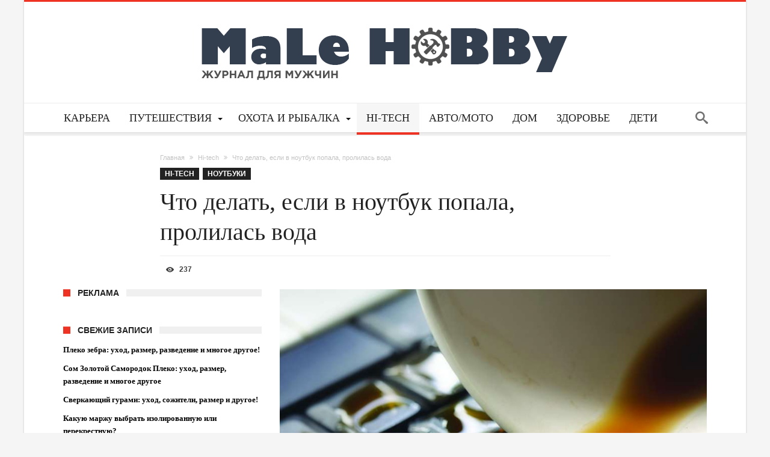

--- FILE ---
content_type: text/html; charset=UTF-8
request_url: https://male-hobby.ru/chto-delat-esli-v-noutbuk-popala-prolilas-voda.html
body_size: 15188
content:
<!DOCTYPE html><html lang="ru-RU" prefix="og: http://ogp.me/ns# fb: http://ogp.me/ns/fb# article: http://ogp.me/ns/article#" prefix="og: http://ogp.me/ns#"><head><meta charset="UTF-8" /><meta name="viewport" content="width=device-width, initial-scale=1, maximum-scale=1, user-scalable=0" /><link  rel="profile" href="http://gmpg.org/xfn/11" /><link rel="pingback" href="https://male-hobby.ru/xmlrpc.php" /><noscript id="aonoscrcss"></noscript><title>Что делать, если в ноутбук попала, пролилась вода | Male Hobby</title><meta name='robots' content='max-image-preview:large' /><link rel="canonical" href="https://male-hobby.ru/chto-delat-esli-v-noutbuk-popala-prolilas-voda.html" /><meta property="og:type" content="article" /><meta property="og:title" content="Что делать, если в ноутбук попала, пролилась вода" /><meta property="og:url" content="https://male-hobby.ru/chto-delat-esli-v-noutbuk-popala-prolilas-voda.html" /><meta property="og:image" content="https://male-hobby.ru/wp-content/uploads/2015/08/water-laptop.jpg" /><meta property="article:published_time" content="2015-08-10" /><meta property="article:modified_time" content="2015-08-10" /><meta property="article:author" content="https://male-hobby.ru/author/admin" /><meta property="article:tag" content="Hi-tech" /><meta property="article:tag" content="Ноутбуки" /><meta property="og:site_name" content="Male Hobby" /><meta name="twitter:card" content="summary" /><link rel="amphtml" href="https://male-hobby.ru/chto-delat-esli-v-noutbuk-popala-prolilas-voda.html?amp" /><meta name="generator" content="AMP for WP 1.1.11"/><noscript><link rel='stylesheet' id='bdaia_shorty-style-css'  href='https://male-hobby.ru/wp-content/cache/wmac/css/wmac_single_ed49a32470ae5abfd9b2169b2aab82ac.css' type='text/css' media='all' /></noscript><style  type='text/css'  data-wpacu-inline-css-file='1'>
i.bdaia-shorty-icon{background-image:url(//male-hobby.ru/wp-content/plugins/bdaia-shortcodes/assets/images/logo.png)}.bdaia-sf-inner{width:100%;padding:0 20px;position:relative;display:block}.bdaia-sf-inner table,.bdaia-sf-inner table td{vertical-align:top}.bdaia-sf-inner table{font-size:14px;margin-top:.5em;width:100%;clear:both;border-collapse:collapse}.bdaia-sf-inner table th{vertical-align:top;text-align:left;padding:20px 10px 20px 0;width:200px;line-height:1.3;font-weight:600}.bdaia-sf-inner table td{margin-bottom:9px;padding:15px 10px;line-height:1.3;vertical-align:middle}.bdaia-sf-inner .bdaia-sf-info{display:block;clear:both;margin-top:4px;font-style:italic;color:#707070}.bdaia-sf-submit{text-align:left;max-width:100%;margin-top:20px;padding:0 20px}.bdaia-sf-inner .wp-picker-container{position:relative}.bdaia-sf-inner .wp-picker-holder{position:relative;z-index:1}.bdaia-sf-inner .wp-picker-container .iris-picker{position:absolute;top:0;z-index:5}.mce-menu-item .mce-text{text-transform:capitalize;line-height:1.4em;font-size:13px;font-weight:600}
</style><style id='global-styles-inline-css' type='text/css'>body{--wp--preset--color--black: #000000;--wp--preset--color--cyan-bluish-gray: #abb8c3;--wp--preset--color--white: #ffffff;--wp--preset--color--pale-pink: #f78da7;--wp--preset--color--vivid-red: #cf2e2e;--wp--preset--color--luminous-vivid-orange: #ff6900;--wp--preset--color--luminous-vivid-amber: #fcb900;--wp--preset--color--light-green-cyan: #7bdcb5;--wp--preset--color--vivid-green-cyan: #00d084;--wp--preset--color--pale-cyan-blue: #8ed1fc;--wp--preset--color--vivid-cyan-blue: #0693e3;--wp--preset--color--vivid-purple: #9b51e0;--wp--preset--gradient--vivid-cyan-blue-to-vivid-purple: linear-gradient(135deg,rgba(6,147,227,1) 0%,rgb(155,81,224) 100%);--wp--preset--gradient--light-green-cyan-to-vivid-green-cyan: linear-gradient(135deg,rgb(122,220,180) 0%,rgb(0,208,130) 100%);--wp--preset--gradient--luminous-vivid-amber-to-luminous-vivid-orange: linear-gradient(135deg,rgba(252,185,0,1) 0%,rgba(255,105,0,1) 100%);--wp--preset--gradient--luminous-vivid-orange-to-vivid-red: linear-gradient(135deg,rgba(255,105,0,1) 0%,rgb(207,46,46) 100%);--wp--preset--gradient--very-light-gray-to-cyan-bluish-gray: linear-gradient(135deg,rgb(238,238,238) 0%,rgb(169,184,195) 100%);--wp--preset--gradient--cool-to-warm-spectrum: linear-gradient(135deg,rgb(74,234,220) 0%,rgb(151,120,209) 20%,rgb(207,42,186) 40%,rgb(238,44,130) 60%,rgb(251,105,98) 80%,rgb(254,248,76) 100%);--wp--preset--gradient--blush-light-purple: linear-gradient(135deg,rgb(255,206,236) 0%,rgb(152,150,240) 100%);--wp--preset--gradient--blush-bordeaux: linear-gradient(135deg,rgb(254,205,165) 0%,rgb(254,45,45) 50%,rgb(107,0,62) 100%);--wp--preset--gradient--luminous-dusk: linear-gradient(135deg,rgb(255,203,112) 0%,rgb(199,81,192) 50%,rgb(65,88,208) 100%);--wp--preset--gradient--pale-ocean: linear-gradient(135deg,rgb(255,245,203) 0%,rgb(182,227,212) 50%,rgb(51,167,181) 100%);--wp--preset--gradient--electric-grass: linear-gradient(135deg,rgb(202,248,128) 0%,rgb(113,206,126) 100%);--wp--preset--gradient--midnight: linear-gradient(135deg,rgb(2,3,129) 0%,rgb(40,116,252) 100%);--wp--preset--duotone--dark-grayscale: url('#wp-duotone-dark-grayscale');--wp--preset--duotone--grayscale: url('#wp-duotone-grayscale');--wp--preset--duotone--purple-yellow: url('#wp-duotone-purple-yellow');--wp--preset--duotone--blue-red: url('#wp-duotone-blue-red');--wp--preset--duotone--midnight: url('#wp-duotone-midnight');--wp--preset--duotone--magenta-yellow: url('#wp-duotone-magenta-yellow');--wp--preset--duotone--purple-green: url('#wp-duotone-purple-green');--wp--preset--duotone--blue-orange: url('#wp-duotone-blue-orange');--wp--preset--font-size--small: 13px;--wp--preset--font-size--medium: 20px;--wp--preset--font-size--large: 36px;--wp--preset--font-size--x-large: 42px;}.has-black-color{color: var(--wp--preset--color--black) !important;}.has-cyan-bluish-gray-color{color: var(--wp--preset--color--cyan-bluish-gray) !important;}.has-white-color{color: var(--wp--preset--color--white) !important;}.has-pale-pink-color{color: var(--wp--preset--color--pale-pink) !important;}.has-vivid-red-color{color: var(--wp--preset--color--vivid-red) !important;}.has-luminous-vivid-orange-color{color: var(--wp--preset--color--luminous-vivid-orange) !important;}.has-luminous-vivid-amber-color{color: var(--wp--preset--color--luminous-vivid-amber) !important;}.has-light-green-cyan-color{color: var(--wp--preset--color--light-green-cyan) !important;}.has-vivid-green-cyan-color{color: var(--wp--preset--color--vivid-green-cyan) !important;}.has-pale-cyan-blue-color{color: var(--wp--preset--color--pale-cyan-blue) !important;}.has-vivid-cyan-blue-color{color: var(--wp--preset--color--vivid-cyan-blue) !important;}.has-vivid-purple-color{color: var(--wp--preset--color--vivid-purple) !important;}.has-black-background-color{background-color: var(--wp--preset--color--black) !important;}.has-cyan-bluish-gray-background-color{background-color: var(--wp--preset--color--cyan-bluish-gray) !important;}.has-white-background-color{background-color: var(--wp--preset--color--white) !important;}.has-pale-pink-background-color{background-color: var(--wp--preset--color--pale-pink) !important;}.has-vivid-red-background-color{background-color: var(--wp--preset--color--vivid-red) !important;}.has-luminous-vivid-orange-background-color{background-color: var(--wp--preset--color--luminous-vivid-orange) !important;}.has-luminous-vivid-amber-background-color{background-color: var(--wp--preset--color--luminous-vivid-amber) !important;}.has-light-green-cyan-background-color{background-color: var(--wp--preset--color--light-green-cyan) !important;}.has-vivid-green-cyan-background-color{background-color: var(--wp--preset--color--vivid-green-cyan) !important;}.has-pale-cyan-blue-background-color{background-color: var(--wp--preset--color--pale-cyan-blue) !important;}.has-vivid-cyan-blue-background-color{background-color: var(--wp--preset--color--vivid-cyan-blue) !important;}.has-vivid-purple-background-color{background-color: var(--wp--preset--color--vivid-purple) !important;}.has-black-border-color{border-color: var(--wp--preset--color--black) !important;}.has-cyan-bluish-gray-border-color{border-color: var(--wp--preset--color--cyan-bluish-gray) !important;}.has-white-border-color{border-color: var(--wp--preset--color--white) !important;}.has-pale-pink-border-color{border-color: var(--wp--preset--color--pale-pink) !important;}.has-vivid-red-border-color{border-color: var(--wp--preset--color--vivid-red) !important;}.has-luminous-vivid-orange-border-color{border-color: var(--wp--preset--color--luminous-vivid-orange) !important;}.has-luminous-vivid-amber-border-color{border-color: var(--wp--preset--color--luminous-vivid-amber) !important;}.has-light-green-cyan-border-color{border-color: var(--wp--preset--color--light-green-cyan) !important;}.has-vivid-green-cyan-border-color{border-color: var(--wp--preset--color--vivid-green-cyan) !important;}.has-pale-cyan-blue-border-color{border-color: var(--wp--preset--color--pale-cyan-blue) !important;}.has-vivid-cyan-blue-border-color{border-color: var(--wp--preset--color--vivid-cyan-blue) !important;}.has-vivid-purple-border-color{border-color: var(--wp--preset--color--vivid-purple) !important;}.has-vivid-cyan-blue-to-vivid-purple-gradient-background{background: var(--wp--preset--gradient--vivid-cyan-blue-to-vivid-purple) !important;}.has-light-green-cyan-to-vivid-green-cyan-gradient-background{background: var(--wp--preset--gradient--light-green-cyan-to-vivid-green-cyan) !important;}.has-luminous-vivid-amber-to-luminous-vivid-orange-gradient-background{background: var(--wp--preset--gradient--luminous-vivid-amber-to-luminous-vivid-orange) !important;}.has-luminous-vivid-orange-to-vivid-red-gradient-background{background: var(--wp--preset--gradient--luminous-vivid-orange-to-vivid-red) !important;}.has-very-light-gray-to-cyan-bluish-gray-gradient-background{background: var(--wp--preset--gradient--very-light-gray-to-cyan-bluish-gray) !important;}.has-cool-to-warm-spectrum-gradient-background{background: var(--wp--preset--gradient--cool-to-warm-spectrum) !important;}.has-blush-light-purple-gradient-background{background: var(--wp--preset--gradient--blush-light-purple) !important;}.has-blush-bordeaux-gradient-background{background: var(--wp--preset--gradient--blush-bordeaux) !important;}.has-luminous-dusk-gradient-background{background: var(--wp--preset--gradient--luminous-dusk) !important;}.has-pale-ocean-gradient-background{background: var(--wp--preset--gradient--pale-ocean) !important;}.has-electric-grass-gradient-background{background: var(--wp--preset--gradient--electric-grass) !important;}.has-midnight-gradient-background{background: var(--wp--preset--gradient--midnight) !important;}.has-small-font-size{font-size: var(--wp--preset--font-size--small) !important;}.has-medium-font-size{font-size: var(--wp--preset--font-size--medium) !important;}.has-large-font-size{font-size: var(--wp--preset--font-size--large) !important;}.has-x-large-font-size{font-size: var(--wp--preset--font-size--x-large) !important;}</style><noscript><link rel='stylesheet' id='bdaia_shorty_stylesheet-css'  href='https://male-hobby.ru/wp-content/cache/wmac/css/wmac_single_0ae0bbd39c4cabcf8bed94fdd66bd337.css' type='text/css' media='all' /></noscript><link   rel='preload' as='style' onload="this.onload=null;this.rel='stylesheet'" id='bdaia_shorty_stylesheet-css'  href='https://male-hobby.ru/wp-content/cache/wmac/css/wmac_single_0ae0bbd39c4cabcf8bed94fdd66bd337.css' type='text/css' media='all' /><noscript><link rel='stylesheet' id='woohoo-default-css'  href='https://male-hobby.ru/wp-content/cache/wmac/css/wmac_single_50449e07040d2bd856f3d19760e6e28d.css' type='text/css' media='all' /></noscript><link   rel='preload' as='style' onload="this.onload=null;this.rel='stylesheet'" id='woohoo-default-css'  href='https://male-hobby.ru/wp-content/cache/wmac/css/wmac_single_50449e07040d2bd856f3d19760e6e28d.css' type='text/css' media='all' /><noscript><link rel='stylesheet' id='wooohoo-ilightbox-skin-css'  href='https://male-hobby.ru/wp-content/cache/wmac/css/wmac_single_c6c8dd7d8442da53c139aa69213155ce.css' type='text/css' media='all' /></noscript><link   rel='preload' as='style' onload="this.onload=null;this.rel='stylesheet'" id='wooohoo-ilightbox-skin-css'  href='https://male-hobby.ru/wp-content/cache/wmac/css/wmac_single_c6c8dd7d8442da53c139aa69213155ce.css' type='text/css' media='all' /><noscript><link rel='stylesheet' id='wooohoo-ilightbox-skin-black-css'  href='https://male-hobby.ru/wp-content/cache/wmac/css/wmac_single_bf776442b8500a934d46687c4a77f681.css' type='text/css' media='all' /></noscript><link   rel='preload' as='style' onload="this.onload=null;this.rel='stylesheet'" id='wooohoo-ilightbox-skin-black-css'  href='https://male-hobby.ru/wp-content/cache/wmac/css/wmac_single_bf776442b8500a934d46687c4a77f681.css' type='text/css' media='all' /> <script type='text/javascript' id='jquery-core-js-extra'>var bd_w_blocks = {"bdaia_w_ajax_url":"https:\/\/male-hobby.ru\/wp-admin\/admin-ajax.php","bdaia_w_ajax_nonce":"b8638f7434"};
var bd_blocks = {"bdaia_ajax_url":"https:\/\/male-hobby.ru\/wp-admin\/admin-ajax.php","bdaia_ajaxnonce":"b8638f7434"};
var bd_script = {"post_id":"5539","ajaxurl":"https:\/\/male-hobby.ru\/wp-admin\/admin-ajax.php"};
var bd = "{\"nonce\":\"b8638f7434\",\"ajaxurl\":\"https:\\\/\\\/male-hobby.ru\\\/wp-admin\\\/admin-ajax.php\",\"is_singular\":true,\"bd_lazyload\":true,\"mobile_topmenu\":false,\"sticky_sidebar\":true,\"all_lightbox\":false,\"click_to_comments\":true,\"post_reading_position_indicator\":\"1\"}";</script> <script type='text/javascript' src='https://male-hobby.ru/wp-includes/js/jquery/jquery.min.js' id='jquery-core-js'></script> <script type='text/javascript' src='https://male-hobby.ru/wp-content/cache/wmac/js/wmac_single_38ad275cc9d8463fdb1990b05dc6ae06.js' id='bdaia_shorty_scripts-js'></script> <script type='text/javascript' src='https://male-hobby.ru/wp-content/cache/asset-cleanup/js/item/bdaia-shortcodes__assets__js__shorty-min-js-vc4a62eaffeb1934113f4912ba922154c39c10f2c.js' id='bdaia_shorty_min-js'></script> <script type='text/javascript' id='woohoo-views-js-extra'>var woohoo_views_c = {"admin_ajax_url":"https:\/\/male-hobby.ru\/wp-admin\/admin-ajax.php","post_id":"5539"};</script> <script type='text/javascript' src='https://male-hobby.ru/wp-content/cache/wmac/js/wmac_single_526435532316192b13cec01b9dc51553.js' id='woohoo-views-js'></script> <link rel="https://api.w.org/" href="https://male-hobby.ru/wp-json/" /><link rel="alternate" type="application/json" href="https://male-hobby.ru/wp-json/wp/v2/posts/5539" /><meta name="generator" content="WordPress 6.0.11" /> <script type="text/javascript">var sf_position = '0';
            var sf_templates = "<a href=\"{search_url_escaped}\"><span class=\"sf_text\">View All Results<\/span><\/a>";
            var sf_input = '.search-live';
            jQuery(document).ready(function(){
                jQuery(sf_input).ajaxyLiveSearch({"expand":false,"searchUrl":"https:\/\/male-hobby.ru\/?s=%s","text":"Search","delay":500,"iwidth":180,"width":315,"ajaxUrl":"https:\/\/male-hobby.ru\/wp-admin\/admin-ajax.php","rtl":0});
                jQuery(".live-search_ajaxy-selective-input").keyup(function() {
                    var width = jQuery(this).val().length * 8;
                    if(width < 50) {
                        width = 50;
                    }
                    jQuery(this).width(width);
                });
                jQuery(".live-search_ajaxy-selective-search").click(function() {
                    jQuery(this).find(".live-search_ajaxy-selective-input").focus();
                });
                jQuery(".live-search_ajaxy-selective-close").click(function() {
                    jQuery(this).parent().remove();
                });
            });</script> <link rel="shortcut icon" href="https://male-hobby.ru/wp-content/uploads/2015/06/favicon.ico" type="image/x-icon" /> <script type="text/javascript">(function (d, w, c) { (w[c] = w[c] || []).push(function() { try { w.yaCounter30913321 = new Ya.Metrika({ id:30913321, clickmap:true, trackLinks:true, accurateTrackBounce:true, webvisor:true }); } catch(e) { } }); var n = d.getElementsByTagName("script")[0], s = d.createElement("script"), f = function () { n.parentNode.insertBefore(s, n); }; s.type = "text/javascript"; s.async = true; s.src = "https://mc.yandex.ru/metrika/watch.js"; if (w.opera == "[object Opera]") { d.addEventListener("DOMContentLoaded", f, false); } else { f(); } })(document, window, "yandex_metrika_callbacks");</script> <noscript><div><img src="https://mc.yandex.ru/watch/30913321" style="position:absolute; left:-9999px;" alt="" /></div></noscript> <script type="text/javascript">var userRating = {"ajaxurl":"https://male-hobby.ru/wp-admin/admin-ajax.php" , "your_rating":"" , "nonce":"b8638f7434"};
var userLike = {"ajaxurl":"https://male-hobby.ru/wp-admin/admin-ajax.php" , "nonce":"b8638f7434"};

var bdaia_theme_uri = 'https://male-hobby.ru/wp-content/themes/woohoo';</script> <style type="text/css">a:hover{color:#ee3224}
::selection{background:#ee3224}
a.more-link, button, .btn-link, input[type="button"], input[type="reset"], input[type="submit"] { background-color:#ee3224}
button:active, .btn-link:active, input[type="button"]:active, input[type="reset"]:active, input[type="submit"]:active { background-color:#ee3224}
.gotop:hover { background-color:#ee3224}
.top-search { background-color:#ee3224}
.primary-menu ul#menu-primary > li.current-menu-parent, .primary-menu ul#menu-primary > li.current-menu-ancestor, .primary-menu ul#menu-primary > li.current-menu-item, .primary-menu ul#menu-primary > li.current_page_item { color: #ee3224; }
.primary-menu ul#menu-primary > li.current-menu-parent > a, .primary-menu ul#menu-primary > li.current-menu-ancestor > a, .primary-menu ul#menu-primary > li.current-menu-item > a, .primary-menu ul#menu-primary > li.current_page_item > a { color: #ee3224; }
.primary-menu ul#menu-primary > li:hover > a { color: #ee3224; }
.primary-menu ul#menu-primary li.bd_menu_item ul.sub-menu li:hover > ul.sub-menu, .primary-menu ul#menu-primary li.bd_mega_menu:hover > ul.bd_mega.sub-menu, .primary-menu ul#menu-primary li.bd_menu_item:hover > ul.sub-menu, .primary-menu ul#menu-primary .sub_cats_posts { border-top-color: #ee3224; }
div.nav-menu.primary-menu-dark a.menu-trigger:hover i, div.nav-menu.primary-menu-light a.menu-trigger:hover i, div.nav-menu.primary-menu-light a.menu-trigger.active i, div.nav-menu.primary-menu-dark a.menu-trigger.active i { background: #ee3224; }
span.bd-criteria-percentage { background: #ee3224; color: #ee3224; }
.divider-colors { background: #ee3224; }
.blog-v1 article .entry-meta a { color: #ee3224; }
.blog-v1 article .article-formats { background-color: #ee3224; }
.cat-links { background-color: #ee3224; }
.new-box { border-top-color: #ee3224; }
.widget a:hover { color: #ee3224; }
.timeline-article a:hover i {
    color: #ee3224;
}
h4.block-title:before {background: #ee3224;}
#header.bdayh-header.a {background: #ee3224;}
.bdaia-load-comments-btn a:hover,
.bd-more-btn:hover{
    border-color: #ee3224 ;
    background-color: #ee3224 ;
}
#bdaia-cats-builder ul.slick-dots li.slick-active button{
	background: #ee3224;
}
.bdaia-cats-more-btn,
.bbd-post-cat-content, .bbd-post-cat-content a,
.blog-v1 article a.more-link { color: #ee3224; }
#big-grids .flex-next:hover,
#big-grids .flex-prev:hover,
.featured-title:hover .featured-cat a,
.featured-title .featured-comment a,
.big-grids-container .flex-control-paging li a.flex-active,
.tagcloud a:hover { background: #ee3224; }
.featured-title:hover .bd-cat-link:before {border-top-color: #ee3224;}
.featured-title .featured-comment a:after {
    border-color: #ee3224 rgba(0, 0, 0, 0) rgba(0, 0, 0, 0) rgba(0, 0, 0, 0);
}
ul.tabs_nav li.active a { background: #ee3224; }
.bd-tweets ul.tweet_list li.twitter-item a { color: #ee3224; }
.widget.bd-login .login_user .bio-author-desc a { color: #ee3224; }
.comment-reply-link, .comment-reply-link:link, .comment-reply-link:active { color: #ee3224; }
.gallery-caption { background-color: #ee3224; }
.slider-flex ol.flex-control-paging li a.flex-active { background: #ee3224; }
#folio-main ul#filters li a.selected { background: #ee3224; }
.search-mobile button.search-button { background: #ee3224; }
.bdaia-pagination .current {
background-color: #ee3224;
border-color: #ee3224;
}
.gotop{background: #ee3224;}
.ei-slider-thumbs li.ei-slider-element {background: #ee3224;}
.ei-title h2,
.ei-title h3 {border-right-color: #ee3224;}
.sk-circle .sk-child:before,
#reading-position-indicator{background: #ee3224;}
#bdCheckAlso{border-top-color: #ee3224;}
.woocommerce .product .onsale, .woocommerce .product a.button:hover, .woocommerce .product #respond input#submit:hover, .woocommerce .checkout input#place_order:hover, .woocommerce .woocommerce.widget .button:hover, .single-product .product .summary .cart .button:hover, .woocommerce-cart .woocommerce table.cart .button:hover, .woocommerce-cart .woocommerce .shipping-calculator-form .button:hover, .woocommerce .woocommerce-message .button:hover, .woocommerce .woocommerce-error .button:hover, .woocommerce .woocommerce-info .button:hover, .woocommerce-checkout .woocommerce input.button:hover, .woocommerce-page .woocommerce a.button:hover, .woocommerce-account div.woocommerce .button:hover, .woocommerce.widget .ui-slider .ui-slider-handle, .woocommerce.widget.widget_layered_nav_filters ul li a {background: none repeat scroll 0 0 #ee3224 !important}
.bdaia-post-content blockquote p,
blockquote p{
color: #ee3224;
}
.bdaia-ns-wrap:after {background:#ee3224}
.bdaia-header-default #navigation .primary-menu ul#menu-primary > li >.bd_mega.sub-menu,
.bdaia-header-default #navigation .primary-menu ul#menu-primary > li > .sub-menu,
.bdaia-header-default #navigation .primary-menu ul#menu-primary .sub_cats_posts {border-top-color: #ee3224}
.bdaia-header-default #navigation .primary-menu ul#menu-primary > li:hover > a:after,
.bdaia-header-default #navigation .primary-menu ul#menu-primary > li.current-menu-item > a:after,
.bdaia-header-default #navigation .primary-menu ul#menu-primary > li.current-menu-ancestor > a:after,
.bdaia-header-default #navigation .primary-menu ul#menu-primary > li.current-menu-parent > a:after {background:#ee3224}
.bdaia-header-default #navigation .primary-menu #menu-primary > li:hover > a{color: #ee3224}
.bdayh-click-open{background:#ee3224}
div.bdaia-alert-new-posts-inner,
.bdaia-header-default .header-wrapper{border-top-color: #ee3224}
.bdaia-post-content blockquote p,
blockquote p{color: #ee3224}
.bdaia-post-content a {color: #ee3224}
div.widget.bdaia-widget.bdaia-widget-timeline .widget-inner a:hover,
div.widget.bdaia-widget.bdaia-widget-timeline .widget-inner a:hover span.bdayh-date {
    color: #ee3224;
}
div.widget.bdaia-widget.bdaia-widget-timeline .widget-inner a:hover span.bdayh-date:before {
    background: #ee3224;
    border-color: #ee3224;
}
#navigation .bdaia-alert-new-posts,
div.bdaia-tabs.horizontal-tabs ul.nav-tabs li.current:before,
div.bdaia-toggle h4.bdaia-toggle-head.toggle-head-open span.bdaia-sio {
    background: #ee3224;
}
.woocommerce .product .onsale, .woocommerce .product a.button:hover, .woocommerce .product #respond input#submit:hover, .woocommerce .checkout input#place_order:hover, .woocommerce .woocommerce.widget .button:hover, .single-product .product .summary .cart .button:hover, .woocommerce-cart .woocommerce table.cart .button:hover, .woocommerce-cart .woocommerce .shipping-calculator-form .button:hover, .woocommerce .woocommerce-message .button:hover, .woocommerce .woocommerce-error .button:hover, .woocommerce .woocommerce-info .button:hover, .woocommerce-checkout .woocommerce input.button:hover, .woocommerce-page .woocommerce a.button:hover, .woocommerce-account div.woocommerce .button:hover, .woocommerce.widget .ui-slider .ui-slider-handle, .woocommerce.widget.widget_layered_nav_filters ul li a {
    background: none repeat scroll 0 0 #ee3224 !important
}
div.bdaia-post-count {border-left-color :#ee3224}

aside#bd-MobileSiderbar svg,
#bdaia-selector #bdaia-selector-toggle {background:#ee3224}

div.bdaia-blocks.bdaia-block22 div.block-article hr{background:#ee3224}
div.bdaia-blocks.bdaia-block22 div.block-article .post-more-btn a,
div.bdaia-blocks.bdaia-block22 div.block-article .post-more-btn a:hover,
div.bdaia-blocks.bdaia-block22 div.block-article .bdaia-post-cat-list a,
div.bdaia-blocks.bdaia-block22 div.block-article .bdaia-post-cat-list a:hover{color:#ee3224}
div.woohoo-footer-top-area .tagcloud span,
div.woohoo-footer-top-area .tagcloud a:hover {background: #ee3224;}
.bdaia-header-default #navigation.mainnav-dark .primary-menu ul#menu-primary > li:hover > a,
.bdaia-header-default #navigation.mainnav-dark .primary-menu ul#menu-primary > li.current-menu-item > a,
.bdaia-header-default #navigation.mainnav-dark .primary-menu ul#menu-primary > li.current-menu-ancestor > a,
.bdaia-header-default #navigation.mainnav-dark .primary-menu ul#menu-primary > li.current-menu-parent > a,
.bdaia-header-default #navigation.mainnav-dark {background: #ee3224;}
.bdaia-header-default #navigation.dropdown-light .primary-menu ul#menu-primary li.bd_mega_menu div.bd_mega ul.bd_mega.sub-menu li a:hover,
.bdaia-header-default #navigation.dropdown-light .primary-menu ul#menu-primary li.bd_menu_item ul.sub-menu li a:hover,
.bdaia-header-default #navigation.dropdown-light .primary-menu ul#menu-primary .sub_cats_posts a:hover {color: #ee3224;}
body{font-family: Tahoma, Geneva, sans-serif; }
.bdaia-header-default #navigation .primary-menu #menu-primary > li > a{font-family: 'Cuprum'; font-size : 18px; text-transform: uppercase; }
.bdaia-header-default #navigation .primary-menu ul ul li{font-family: 'Cuprum'; font-size : 15px; text-transform: capitalize; }
.bdaia-header-default #navigation .primary-menu ul#menu-primary div.bd_mega ul.bd_mega.sub-menu > li, div.bdaia-anp-inner li a{font-family: 'Cuprum'; font-size : 18px; }
.bdaia-header-default #navigation .bd-block-mega-menu-post h4, div.bdaia-anp-inner li a{font-family: 'Cuprum'; font-size : 15px; }
div#bdaia-breaking-news.breaking-news-items span.breaking-title span.txt, span.breaking-title{font-family: Tahoma, Geneva, sans-serif; }
ul.webticker li h4, .breaking-news-items a{font-family: Tahoma, Geneva, sans-serif; }
.bdaia-crumb-container{font-family: Tahoma, Geneva, sans-serif; }
.bdaia-feature-posts.bdaia-fp-s1 .bdaia-post-title .entry-title{font-family: 'Cuprum'; }
.bdaia-feature-posts.bdaia-fp-s2 .big-grids .featured-title h2{font-family: 'Cuprum'; }
.bdaia-feature-posts.bdaia-fp-s2 .big-grids.big-grid1 .big-grid-1 .featured-title h2{font-family: 'Cuprum'; }
.bd-cat-link{font-family: Tahoma, Geneva, sans-serif; }
.bd-more-btn, .bdaia-wb-wrap .bdaia-wb-more-btn .bdaia-wb-mb-inner, .bdaia-load-more-news-btn, button, input[type="button"], input[type="reset"], input[type="submit"]{font-family: Tahoma, Geneva, sans-serif; }
.bdaia-block-wrap h4.block-title, .bdaia-template-head h4.block-title{font-family: 'Cuprum'; }
.bdaia-block-wrap .bdaia-blocks footer{font-family: Tahoma, Geneva, sans-serif; }
.bdaia-block-wrap .bdaia-blocks p.block-exb, .bdaia-slider-block .ei-title h3{font-family: Tahoma, Geneva, sans-serif; }
.bdaia-slider-block .ei-title h2{font-family: 'Cuprum'; }
.bdaia-blocks.bdaia-block1 .entry-title{font-family: 'Cuprum'; }
.bdaia-blocks.bdaia-block2 .entry-title{font-family: 'Cuprum'; }
#bdCheckAlso h4.block-title, .bd-sidebar h4.block-title, div.bdaia-footer h4.block-title, #bdaia-ralated-posts .bdaia-ralated-posts-head li a, .bdaia-widget-tabs .bdaia-tabs-nav li a{font-family: Tahoma, Geneva, sans-serif; }
.bdaia-wb-wrap .bwb-article-content-wrapper footer{font-family: Tahoma, Geneva, sans-serif; }
.bdaia-wb-wrap .bdaia-wb-article p.block-exb, .check-also-post p{font-family: Tahoma, Geneva, sans-serif; }
div.widget.bdaia-widget .widget-inner li, div.widget.bdaia-widget .widget-inner h3, div.widget.bdaia-widget .widget-inner h4, div.widget.bdaia-widget.bd-tweets .widget-inner p.twitter-text, .check-also-post .post-title, .bdaia-posts-grid-post.post .entry-title, .bdaia-posts-grid-post h3{font-family: 'Cuprum'; }
.bdaia-wb-wrap .bdaia-wb-article.bdaia-wba-big .entry-title, .bdaia-wb-wrap .bdaia-wb-article.bdaia-wba-bigsh .entry-title{font-family: 'Cuprum'; }
.single .bdaia-meta-info, .page .bdaia-meta-info{font-family: Tahoma, Geneva, sans-serif; }
.bdaia-post-title .entry-title{font-family: 'Cuprum'; }
.single .bdaia-site-content h4.block-title, .page .bdaia-site-content h4.block-title, .bdaia-author-box .authorBlock-header-title{font-family: 'Cuprum'; }
.single .bdaia-site-content .bdaia-post-content, .single .bdaia-site-content .bdaia-post-content p, .page .bdaia-site-content .bdaia-post-content, .page .bdaia-site-content .bdaia-post-content p{font-family: Tahoma, Geneva, sans-serif; }
.single .bdaia-site-content .bdaia-post-content blockquote, .single .bdaia-site-content .bdaia-post-content blockquote p, .page .bdaia-site-content .bdaia-post-content blockquote, .page .bdaia-site-content .bdaia-post-content blockquote p{font-size : 19px; line-height : 30px; font-style: normal; text-transform: none; }
.bdaia-site-content .bdaia-post-content h1{font-family: 'Cuprum'; }
.bdaia-site-content .bdaia-post-content h2{font-family: 'Cuprum'; }
.bdaia-site-content .bdaia-post-content h3{font-family: 'Cuprum'; }
.bdaia-site-content .bdaia-post-content h4{font-family: 'Cuprum'; }
.bdaia-site-content .bdaia-post-content h5{font-family: 'Cuprum'; }
.bdaia-site-content .bdaia-post-content h6{font-family: 'Cuprum'; }
div.woohoo-footer-top-area .tagcloud a, div.woohoo-footer-top-area .tagcloud span{font-family: Tahoma, Geneva, sans-serif; }
div.woohoo-footer-top-area .footer-about-us-inner{font-family: Tahoma, Geneva, sans-serif; }
div.woohoo-footer-menu a, div.woohoo-footer-menu{font-family: Tahoma, Geneva, sans-serif; }</style><!--[if IE]> <script type="text/javascript">jQuery(document).ready(function (){ jQuery(".menu-item").has("ul").children("a").attr("aria-haspopup", "true");});</script> <![endif]--> <!--[if lt IE 9]> <script src="https://male-hobby.ru/wp-content/themes/woohoo/js/html5.js"></script> <script src="https://male-hobby.ru/wp-content/cache/asset-cleanup/js/item/woohoo__js__selectivizr-min-js-v6311004226f039af21442d7a5657f4b683ae97b1.js"></script> <![endif]--> <!--[if IE 9]><link rel="stylesheet" type="text/css" media="all" href="https://male-hobby.ru/wp-content/cache/asset-cleanup/css/item/woohoo__css__ie9-css-v232b7f7bbc8ee63ce9b2eff9fdaf751b6d4024d9.css" /> <![endif]--> <!--[if IE 8]><link rel="stylesheet" type="text/css" media="all" href="https://male-hobby.ru/wp-content/cache/asset-cleanup/css/item/woohoo__css__ie8-css-v232b7f7bbc8ee63ce9b2eff9fdaf751b6d4024d9.css" /> <![endif]--> <!--[if IE 7]><link rel="stylesheet" type="text/css" media="all" href="https://male-hobby.ru/wp-content/cache/asset-cleanup/css/item/woohoo__css__ie7-css-v232b7f7bbc8ee63ce9b2eff9fdaf751b6d4024d9.css" /> <![endif]--> <script>if(screen.width<769){
        	window.location = "https://male-hobby.ru/chto-delat-esli-v-noutbuk-popala-prolilas-voda.html?amp";
        }</script> </head><body class="post-template-default single single-post postid-5539 single-format-standard bdaia-boxed  ct-comments " itemscope itemtype="http://schema.org/WebPage"><div class="page-outer bdaia-header-default bdaia-lazyload  bdaia-logo-center  sticky-nav-on  bdaia-post-template-style8  bdaia-sidebar-left "><div class="bg-cover"></div><aside id="bd-MobileSiderbar"><div class="search-mobile"><form role="search" method="get" class="search-form" action="https://male-hobby.ru/"> <label> <span class="screen-reader-text">Найти:</span> <input type="search" class="search-field" placeholder="Поиск&hellip;" value="" name="s" /> </label> <input type="submit" class="search-submit" value="Поиск" /></form></div><div id="mobile-menu"></div><div class="widget-social-links bdaia-social-io-colored"><div class="sl-widget-inner"><div class="bdaia-social-io bdaia-social-io-size-35"></div></div></div></aside><div id="page"><div class="inner-wrapper"><div id="warp" class="clearfix  bdaia-sidebar-left "><div class="header-wrapper"><div class="bdayh-click-open"><div class="bd-ClickOpen bd-ClickAOpen"> <span></span></div></div><header class="header-container"><div class="bd-container"><div class="logo"><h2 class="site-title"> <a href="https://male-hobby.ru/" rel="home"> <img src="https://male-hobby.ru/wp-content/uploads/2015/05/male-hobby.png" alt="Male Hobby" /> </a></h2></div></div></header><div class="cfix"></div><nav id="navigation" class="dropdown-light "><div class="navigation-wrapper"><div class="bd-container"><div class="primary-menu"><ul id="menu-primary"><li id="menu-item-2678" class=" menu-item menu-item-type-taxonomy menu-item-object-category bd_depth- bd_menu_item " ><a href="https://male-hobby.ru/career"> <span class="menu-label" style="" >Карьера</span></a><div class="mega-menu-content"></div><li id="menu-item-3818" class=" menu-item menu-item-type-post_type menu-item-object-page menu-item-has-children menu-parent-item menu-item--parent bd_depth- bd_menu_item " ><a href="https://male-hobby.ru/puteshestviya"> <span class="menu-label" style="" >Путешествия</span></a><ul class="bd_none sub-menu"><li id="menu-item-3191" class=" menu-item menu-item-type-taxonomy menu-item-object-category bd_depth-  " ><a href="https://male-hobby.ru/travel/russia"> <span class="menu-label" style="" >Россия</span></a><li id="menu-item-3193" class=" menu-item menu-item-type-taxonomy menu-item-object-category bd_depth-  " ><a href="https://male-hobby.ru/travel/easterneurope"> <span class="menu-label" style="" >Восточная Европа</span></a><li id="menu-item-3192" class=" menu-item menu-item-type-taxonomy menu-item-object-category bd_depth-  " ><a href="https://male-hobby.ru/travel/east"> <span class="menu-label" style="" >Восток</span></a><li id="menu-item-3195" class=" menu-item menu-item-type-taxonomy menu-item-object-category bd_depth-  " ><a href="https://male-hobby.ru/travel/asia"> <span class="menu-label" style="" >Азия</span></a><li id="menu-item-3820" class=" menu-item menu-item-type-taxonomy menu-item-object-category bd_depth-  " ><a href="https://male-hobby.ru/travel/africa"> <span class="menu-label" style="" >Африка</span></a><li id="menu-item-3194" class=" menu-item menu-item-type-taxonomy menu-item-object-category bd_depth-  " ><a href="https://male-hobby.ru/travel/raznoe"> <span class="menu-label" style="" >Разное</span></a></ul><div class="mega-menu-content"></div><li id="menu-item-3324" class=" menu-item menu-item-type-taxonomy menu-item-object-category menu-item-has-children menu-parent-item menu-item--parent bd_depth- bd_menu_item " ><a href="https://male-hobby.ru/hunting-fishing"> <span class="menu-label" style="" >Охота и рыбалка</span></a><ul class="bd_none sub-menu"><li id="menu-item-6797" class=" menu-item menu-item-type-taxonomy menu-item-object-category bd_depth-  " ><a href="https://male-hobby.ru/hunting-fishing/winterfishng"> <span class="menu-label" style="" >Зимняя рыбалка</span></a><li id="menu-item-8546" class=" menu-item menu-item-type-taxonomy menu-item-object-category bd_depth-  " ><a href="https://male-hobby.ru/hunting-fishing/fishing"> <span class="menu-label" style="" >Рыбалка</span></a><li id="menu-item-6905" class=" menu-item menu-item-type-taxonomy menu-item-object-category bd_depth-  " ><a href="https://male-hobby.ru/hunting-fishing/hunting"> <span class="menu-label" style="" >Охота</span></a></ul><div class="mega-menu-content"></div><li id="menu-item-3746" class=" menu-item menu-item-type-taxonomy menu-item-object-category current-post-ancestor current-menu-parent current-post-parent bd_depth- bd_menu_item " ><a href="https://male-hobby.ru/hitech"> <span class="menu-label" style="" >Hi-tech</span></a><div class="mega-menu-content"></div><li id="menu-item-3980" class=" menu-item menu-item-type-taxonomy menu-item-object-category bd_depth- bd_menu_item " ><a href="https://male-hobby.ru/auto-moto"> <span class="menu-label" style="" >Авто/мото</span></a><div class="mega-menu-content"></div><li id="menu-item-4809" class=" menu-item menu-item-type-taxonomy menu-item-object-category bd_depth- bd_menu_item " ><a href="https://male-hobby.ru/home"> <span class="menu-label" style="" >Дом</span></a><div class="mega-menu-content"></div><li id="menu-item-5631" class=" menu-item menu-item-type-taxonomy menu-item-object-category bd_depth- bd_menu_item " ><a href="https://male-hobby.ru/health"> <span class="menu-label" style="" >Здоровье</span></a><div class="mega-menu-content"></div><li id="menu-item-7860" class=" menu-item menu-item-type-taxonomy menu-item-object-category bd_depth- bd_menu_item " ><a href="https://male-hobby.ru/deti"> <span class="menu-label" style="" >Дети</span></a><div class="mega-menu-content"></div></ul></div><div class="bdaia-nav-search"> <span class="bdaia-ns-btn bdaia-io bdaia-io-search"></span><div class="bdaia-ns-wrap"><div class="bdaia-ns-content"><div class="bdaia-ns-inner"><form method="get" id="searchform" action="https://male-hobby.ru/"> <input type="text" class="bbd-search-field search-live" id="s" name="s" value="Поиск" onfocus="if (this.value == 'Поиск') {this.value = '';}" onblur="if (this.value == '') {this.value = 'Поиск';}"  /> <button type="submit" class="bbd-search-btn"><span class="bdaia-io bdaia-io-search"></span></button></form></div></div></div></div><div class="cfix"></div></div></div></nav><div class="cfix"></div></div><div class="bdMain"><div class="bd-container bdaia-post-template"><header class="bdaia-post-header"><div xmlns:v="http://rdf.data-vocabulary.org/#"  class="bdaia-crumb-container"><span typeof="v:Breadcrumb"><a rel="v:url" property="v:title" class="crumbs-home" href="https://male-hobby.ru">Главная</a></span> <span class="delimiter"><span class="bdaia-io bdaia-io-angle-double-right"></span></span> <span typeof="v:Breadcrumb"><a rel="v:url" property="v:title" href="https://male-hobby.ru/hitech">Hi-tech</a></span> <span class="delimiter"><span class="bdaia-io bdaia-io-angle-double-right"></span></span> <span class="current">Что делать, если в ноутбук попала, пролилась вода</span></div><div class="bdayh-clearfix"></div><div class="bdaia-category"> <a class="bd-cat-link bd-cat-51" href="https://male-hobby.ru/hitech">Hi-tech</a> <a class="bd-cat-link bd-cat-52" href="https://male-hobby.ru/hitech/notebooks">Ноутбуки</a></div><div class="bdaia-post-title"><h1 class="post-title entry-title"><span>Что делать, если в ноутбук попала, пролилась вода</span></h1></div><div class="bdaia-meta-info"><div class="bdaia-post-view"> <span class='bdaia-io bdaia-io-eye4'></span> 237</div></div></header><div class="bd-main bdaia-site-content" id="bdaia-primary"><div id="content" role="main"><article id="post-5539" class="hentry post-5539 post type-post status-publish format-standard has-post-thumbnail category-hitech category-notebooks"  itemscope itemtype="https://schema.org/Article"><div class="bdaia-post-content"><div class="bdaia-post-featured-image"> <img width="850" height="491" src="https://male-hobby.ru/wp-content/uploads/2015/08/water-laptop-850x491.jpg" class="attachment-bdaia-large size-bdaia-large wp-post-image" alt="Что делать, если в ноутбук попала, пролилась вода" title="Что делать, если в ноутбук попала, пролилась вода" /></div><div class='code-block code-block-12' style='margin: 8px auto; text-align: center; display: block; clear: both;'> <amp-ad width="300" height="300"
 type="yandex"
 data-block-id="R-A-446216-3"
 data-html-access-allowed="true"> </amp-ad></div><p>Играть, общаться в соц. сетях, постоянно проверять почту, разговаривать по Skype, работать, длительно просиживая время за компьютером сейчас стало нормой жизни. Особенно, чтобы не терять драгоценное время, большинство из нас любит завтракать, обедать и ужинать не за обеденным столом, а сидя перед монитором ноутбука. Экономя время, мы ставим перед собой стакан водички или большую чашку кофе, тарелку с вкуснейшими бутербродами или печеньем, и довольные, водрузившись перед ноутбуком, мы продолжаем своё занятие.</p><p>Но вот незадача! Ваша идиллия нарушена пролитой водой и не куда-нибудь, а на ноутбук!</p><p>«Это катастрофа!» &#8212; скажете Вы.</p><p>Спокойно! Только без паники! Любая жидкость, которая попала в ноутбук, &#8212; вода, чай, кофе, сок &#8212; требует немедленного её устранения. Сейчас мы с Вами разберемся, что делать, если в ноутбук попала (пролилась) вода.</p><p>Главное &#8212; это действовать быстро, тогда есть шанс спасти Ваш ноутбук.</p><div class='code-block code-block-15' style='margin: 8px auto; text-align: center; display: block; clear: both;'><div class="code-block-label">Реклама</div> <amp-ad width="100vw" height="320"
 type="adsense"
 data-ad-client="ca-pub-8387837289247624"
 data-ad-slot="3318178230"
 data-auto-format="rspv"
 data-full-width=""><div overflow=""></div> </amp-ad></div><p><strong>В первую очередь нужно отключить питание ноутбука.</strong> Далее, перевернуть его, открыть замки и вытащить батарею питания, так как питание может быть автономным. Не пытайтесь сохранять открытые файлы, в этом случае работа ноутбука важнее, чем несколько не сохраненных файлов. После чего, необходимо легкими движениями вытряхнуть всю воду из ноутбука и вытереть клавиатуру. Включать ноутбук в это время запрещается, чтобы не произошло замыкания и перегорания деталей. А все потому, что вода является проводником электрического тока.</p><p>Затем, взять выключенный ноутбук, батарею и блок питания и, не теряя ни секунды, отправиться в ремонтный центр. При этом никакие детали ставить на место не нужно. Ноутбук должен быть в разобранном состоянии.</p><p>Это важно, так как попавшая в ноутбук вода может влиять на работоспособность клавиатуры!</p><p>Клавиатура состоит из платы с контактными площадками,  которые замыкаются при нажатии резиновой кнопочки. В её сновании лежит напыление из смеси лака и графита, которое является проводником.</p><p><strong>При высыхании вода оставляет белый налет, который будет способствовать «залипанию» клавиш, вследствие чего они не будут работать.</strong></p><p>В ремонтной мастерской ноутбук полностью разберут, просушат и затем промоют раствором спирта. Раствор спирта быстро испаряется и поможет избавиться от остатков белого налета. После этих процедур Ваш ноутбук обязательно проверят на предмет остатков белого налета и только тогда подключат батарею и блок питания. Если все-таки произошло замыкание, и какая-то деталь сгорела, то она подлежит обязательной замене.</p><p>Своевременное обращение к специалистам поможет сохранить Ваш ноутбук в целости и в рабочем состоянии. Но лучше всего быть более внимательными. Проще убрать подальше чашку с недопитым кофе или любой другой жидкостью от Вашего ноутбука, чем устраивать марафон по ремонтным мастерским и оплачивать достаточно дорогой ремонт. Так Вы сохраните свои деньги, свои нервы и свою технику.</p><p>Если на ноутбук пролилось несколько капель воды, не нужно его нести в мастерскую, а стоит лишь быстро, с помощью салфетки или ватного тампона, промокнуть воду.</p><p>Но если Вы всё же решили не обращаться за помощью к квалифицированным специалистам, помните, что Ваша неспешность может Вам стоить работы ноутбука, ликвидации всей информации, находящейся в нем. И Вам просто придется купить новый ноутбук.</p><h2>Как самостоятельно просушить залитый ноутбук</h2><p>Бывают ситуации, когда Вы находитесь вдали от города, взяли с собой ноутбук и нечаянно пролили на него что-либо. В независимости от того, что было пролито на ноутбук, первым делом его нужно выключить. В случае, если ноутбук был подключен к розетке, следующим шагом является отключение его от сети электропитания. После этого необходимо отключить все дополнительные устройства, которые были подключены к ноутбуку, &#8212; мышь, флешка, внешний жесткий диск и другие. Кроме того, необходимо вытащить из ноутбука батарею. По завершении всех этих манипуляций необходимо перевернуть ноутбук «вверх ногами», чтобы из-под клавиатуры начала выливаться пролитая жидкость. В таком состоянии ноутбук должен пролежать как минимум 12 часов, а то и сутки-двое. За это время вся жидкость успеет вытечь либо испариться и не нанесет существенного вреда Вашему ноутбуку. Если после описанных действий Ваш ноутбук не вернулся к нормальной работоспособности, то, больше не включая его, следует дождаться Вашего возвращения в город и сдать его в ремонт для осмотра специалистами.</p><div class='code-block code-block-2' style='margin: 8px auto; text-align: center; display: block; clear: both;'><div class="code-block-label">Реклама</div><style>#example_responsive_1 { width: 300px; height: 250px; }
@media(min-width: 500px) { #responsive_1 { width: 336px; height: 280px; } }
/* @media(min-width: 800px) { .example_responsive_1 { width: 580px; height: 400px; } */ }</style><div id="yandex_rtb_R-A-446216-1"></div> <script type="text/javascript">(function(w, d, n, s, t) {
        w[n] = w[n] || [];
        w[n].push(function() {
            Ya.Context.AdvManager.render({
                blockId: "R-A-446216-1",
                renderTo: "yandex_rtb_R-A-446216-1",
                async: true
            });
        });
        t = d.getElementsByTagName("script")[0];
        s = d.createElement("script");
        s.type = "text/javascript";
        s.src = "//an.yandex.ru/system/context.js";
        s.async = true;
        t.parentNode.insertBefore(s, t);
    })(this, this.document, "yandexContextAsyncCallbacks");</script></div><div class='code-block code-block-16' style='margin: 8px auto; text-align: center; display: block; clear: both;'><div class="code-block-label">Реклама</div> <amp-ad width="300" height="300"
 type="yandex"
 data-block-id="R-A-446216-3"
 data-html-access-allowed="true"> </amp-ad></div></div><footer></footer> <span style=display:none itemprop=author itemscope itemtype="https://schema.org/Person"><meta itemprop=name content="Male Hobby"> </span><meta itemprop=interactionCount content="UserComments:0"><meta itemprop=datePublished content="2015-08-10T23:12:17+00:00"><meta itemprop=dateModified content="2015-08-10T23:12:17+00:00"><meta itemscope itemprop=mainEntityOfPage itemtype="https://schema.org/WebPage" itemid="https://male-hobby.ru/chto-delat-esli-v-noutbuk-popala-prolilas-voda.html"> <span style=display:none itemprop=publisher itemscope itemtype="https://schema.org/Organization"> <span style=display:none itemprop=logo itemscope itemtype="https://schema.org/ImageObject"><meta itemprop="url" content="https://male-hobby.ru/wp-content/uploads/2015/05/male-hobby.png"> </span><meta itemprop=name content="Male Hobby"> </span><meta itemprop=headline content="Что делать, если в ноутбук попала, пролилась вода"> <span style=display:none itemprop=image itemscope itemtype="https://schema.org/ImageObject"><meta itemprop=url content="https://male-hobby.ru/wp-content/uploads/2015/08/water-laptop.jpg"><meta itemprop=width content=1240><meta itemprop=height content=540> </span></article><div class='woohoo-comments-closed'>Обсуждение закрыто</div></div></div><div class="bd-sidebar theia_sticky"><div class="cfix"></div><div class="theiaStickySidebar"><div id="custom_html-2" class="widget_text widget bdaia-widget widget_custom_html"><h4 class="block-title"><span>Реклама</span></h4><div class="widget-inner"><div class="textwidget custom-html-widget"><div id="yandex_rtb_R-A-446216-2"></div> <script type="text/javascript">(function(w, d, n, s, t) {
        w[n] = w[n] || [];
        w[n].push(function() {
            Ya.Context.AdvManager.render({
                blockId: "R-A-446216-2",
                renderTo: "yandex_rtb_R-A-446216-2",
                async: true
            });
        });
        t = d.getElementsByTagName("script")[0];
        s = d.createElement("script");
        s.type = "text/javascript";
        s.src = "//an.yandex.ru/system/context.js";
        s.async = true;
        t.parentNode.insertBefore(s, t);
    })(this, this.document, "yandexContextAsyncCallbacks");</script></div></div></div><div id="recent-posts-2" class="widget bdaia-widget widget_recent_entries"><h4 class="block-title"><span>Свежие записи</span></h4><div class="widget-inner"><ul><li> <a href="https://male-hobby.ru/pleko-zebra-uhod-razmer-razvedenie-i-mnogoe-drugoe.html">Плеко зебра: уход, размер, разведение и многое другое!</a></li><li> <a href="https://male-hobby.ru/som-zolotoj-samorodok-pleko-uhod-razmer-razvedenie-i-mnogoe-drugoe.html">Сом Золотой Самородок Плеко: уход, размер, разведение и многое другое</a></li><li> <a href="https://male-hobby.ru/sverkayushhij-karlikovyj-gurami-uhod-sozhiteli-razmer-i-drugoe.html">Сверкающий гурами: уход, сожители, размер и другое!</a></li><li> <a href="https://male-hobby.ru/kakuyu-marzhu-vybrat-izolirovannuyu-ili-perekrestnuyu.html">Какую маржу выбрать изолированную или перекрестную?</a></li><li> <a href="https://male-hobby.ru/otdyh-v-anape.html">Отдых в Анапе</a></li></ul></div></div><div id="bdaia-widget-box1-2" class="widget bdaia-widget bdaia-box1"><h4 class="block-title"><span>Это интересно</span></h4><div class="widget-inner"><div class="bdaia-wb-wrap bdaia-wb1 bdaia-wb-idj9HNb bdaia-ajax-pagination-" data-box_nu="wb1" data-box_id="bdaia-wb-idj9HNb" data-paged="1" data-sort_order="random_posts" data-ajax_pagination="" data-num_posts="6" data-tag_slug="" data-cat_uid="" data-cat_uids="" data-max_nu="210" data-total_posts_num="1256" data-posts="" data-com_meta="" data-thumbnail="" data-author_meta="" data-date_meta="" data-review="" ><div class="bdaia-wb-content"><div class="bdaia-wb-inner"><div class="bdaia-wb-article bdaia-wba-small bdaiaFadeIn"><article class="with-thumb"><div class="bwb-article-img-container"> <a href="https://male-hobby.ru/otdyh-na-baltijskom-more-v-kaliningradskoj-oblasti-2015-2.html"> <img width="104" height="74" src="https://male-hobby.ru/wp-content/uploads/2015/07/d3d3LnNkZWxhbm91bmFzLnJ1L3VwbG9hZHMvNi8yLzYyNjEzNjc5MzYxOTIuanBlZz9fX2lkPTMyOTQ3-104x74.jpg" class="attachment-bdaia-small size-bdaia-small wp-post-image" alt="Отдых на Балтийском море в Калининградской области 2015" loading="lazy" title="Отдых на Балтийском море в Калининградской области 2015" /> </a></div><div class="bwb-article-content-wrapper"><header><h3 class="entry-title"><a href="https://male-hobby.ru/otdyh-na-baltijskom-more-v-kaliningradskoj-oblasti-2015-2.html"><span>Отдых на Балтийском море в Калининградской области 2015</span></a></h3></header><footer></footer></div></article></div><div class="bdaia-wb-article bdaia-wba-small bdaiaFadeIn"><article class="with-thumb"><div class="bwb-article-img-container"> <a href="https://male-hobby.ru/otdyh-v-shymkente-2015.html"> <img width="104" height="74" src="https://male-hobby.ru/wp-content/uploads/2015/07/maxresdefault2-104x74.jpg" class="attachment-bdaia-small size-bdaia-small wp-post-image" alt="Отдых в Шымкенте 2015" loading="lazy" title="Отдых в Шымкенте 2015" /> </a></div><div class="bwb-article-content-wrapper"><header><h3 class="entry-title"><a href="https://male-hobby.ru/otdyh-v-shymkente-2015.html"><span>Отдых в Шымкенте 2015</span></a></h3></header><footer></footer></div></article></div><div class="bdaia-wb-article bdaia-wba-small bdaiaFadeIn"><article class="with-thumb"><div class="bwb-article-img-container"> <a href="https://male-hobby.ru/platnaya-rybalka-v-minskoj-oblasti-i-minskom-rajone-2015.html"> <img width="104" height="74" src="https://male-hobby.ru/wp-content/uploads/2015/07/Girl-fishing-24-104x74.jpg" class="attachment-bdaia-small size-bdaia-small wp-post-image" alt="Платная рыбалка в Минской области и Минском районе 2015" loading="lazy" title="Платная рыбалка в Минской области и Минском районе 2015" /> </a></div><div class="bwb-article-content-wrapper"><header><h3 class="entry-title"><a href="https://male-hobby.ru/platnaya-rybalka-v-minskoj-oblasti-i-minskom-rajone-2015.html"><span>Платная рыбалка в Минской области и Минском районе 2015</span></a></h3></header><footer></footer></div></article></div><div class="bdaia-wb-article bdaia-wba-small bdaiaFadeIn"><article class="with-thumb"><div class="bwb-article-img-container"> <a href="https://male-hobby.ru/otdyh-na-novotroitskom-vodohranilishhe-2016.html"> <img width="104" height="74" src="https://male-hobby.ru/wp-content/uploads/2016/03/novotroitskoe-vodohranilishhe-104x74.jpg" class="attachment-bdaia-small size-bdaia-small wp-post-image" alt="Отдых на Новотроицком водохранилище 2016" loading="lazy" title="Отдых на Новотроицком водохранилище 2016" /> </a></div><div class="bwb-article-content-wrapper"><header><h3 class="entry-title"><a href="https://male-hobby.ru/otdyh-na-novotroitskom-vodohranilishhe-2016.html"><span>Отдых на Новотроицком водохранилище 2016</span></a></h3></header><footer></footer></div></article></div><div class="bdaia-wb-article bdaia-wba-small bdaiaFadeIn"><article class="with-thumb"><div class="bwb-article-img-container"> <a href="https://male-hobby.ru/rejting-moyushhih-pylesosov.html"> <img width="104" height="74" src="https://male-hobby.ru/wp-content/uploads/2017/10/reyting-pylesosov-104x74.jpg" class="attachment-bdaia-small size-bdaia-small wp-post-image" alt="Рейтинг моющих пылесосов 2018" loading="lazy" title="Рейтинг моющих пылесосов 2018" /> </a></div><div class="bwb-article-content-wrapper"><header><h3 class="entry-title"><a href="https://male-hobby.ru/rejting-moyushhih-pylesosov.html"><span>Рейтинг моющих пылесосов 2018</span></a></h3></header><footer></footer></div></article></div><div class="bdaia-wb-article bdaia-wba-small bdaiaFadeIn"><article class="with-thumb"><div class="bwb-article-img-container"> <a href="https://male-hobby.ru/otdyh-v-gelendzhike.html"> <img width="104" height="74" src="https://male-hobby.ru/wp-content/uploads/2020/10/gelendzhik-1-104x74.jpg" class="attachment-bdaia-small size-bdaia-small wp-post-image" alt="Отдых в Геленджике" loading="lazy" title="Отдых в Геленджике" /> </a></div><div class="bwb-article-content-wrapper"><header><h3 class="entry-title"><a href="https://male-hobby.ru/otdyh-v-gelendzhike.html"><span>Отдых в Геленджике</span></a></h3></header><footer></footer></div></article></div></div><div class="bdayh-posts-load-wait"><div class="sk-circle"><div class="sk-circle1 sk-child"></div><div class="sk-circle2 sk-child"></div><div class="sk-circle3 sk-child"></div><div class="sk-circle4 sk-child"></div><div class="sk-circle5 sk-child"></div><div class="sk-circle6 sk-child"></div><div class="sk-circle7 sk-child"></div><div class="sk-circle8 sk-child"></div><div class="sk-circle9 sk-child"></div><div class="sk-circle10 sk-child"></div><div class="sk-circle11 sk-child"></div><div class="sk-circle12 sk-child"></div></div></div></div></div></div></div></div></div></div></div><div class="bdaia-footer"><div class="woohoo-footer-top-area"><div class="bd-container"><div class="woohoo-footer-menu"><div class="menu-footer-menu-container"><ul id="menu-footer-menu" class="footer-bottom-menu"><li id="menu-item-2812" class="menu-item menu-item-type-taxonomy menu-item-object-category menu-item-2812"><a href="https://male-hobby.ru/career">Карьера</a></li><li id="menu-item-3817" class="menu-item menu-item-type-post_type menu-item-object-page menu-item-3817"><a href="https://male-hobby.ru/puteshestviya">Путешествия</a></li><li id="menu-item-3979" class="menu-item menu-item-type-taxonomy menu-item-object-category menu-item-3979"><a href="https://male-hobby.ru/hunting-fishing">Охота и рыбалка</a></li><li id="menu-item-3981" class="menu-item menu-item-type-taxonomy menu-item-object-category current-post-ancestor current-menu-parent current-post-parent menu-item-3981"><a href="https://male-hobby.ru/hitech">Hi-tech</a></li><li id="menu-item-3978" class="menu-item menu-item-type-taxonomy menu-item-object-category menu-item-3978"><a href="https://male-hobby.ru/auto-moto">Авто/мото</a></li><li id="menu-item-4808" class="menu-item menu-item-type-taxonomy menu-item-object-category menu-item-4808"><a href="https://male-hobby.ru/home">Дом</a></li><li id="menu-item-5632" class="menu-item menu-item-type-taxonomy menu-item-object-category menu-item-5632"><a href="https://male-hobby.ru/health">Здоровье</a></li><li id="menu-item-3323" class="menu-item menu-item-type-post_type menu-item-object-page menu-item-3323"><a href="https://male-hobby.ru/sitemap">Карта сайта</a></li><li id="menu-item-2923" class="menu-item menu-item-type-post_type menu-item-object-page menu-item-2923"><a href="https://male-hobby.ru/contacts">Контакты</a></li></ul></div></div></div></div><div class="bdaia-footer-area"><div class="bd-container"><div class="bdaia-footer-area-l"> <span class="copyright">Копирование Материала Только С Указанием На Сайт Male-Hobby.Ru</span></div><div class="bdaia-footer-area-r"><div class="bdaia-social-io bdaia-social-io-size-32"></div></div></div></div></div></div></div></div></div><div id="woohoo-login-join"><div class="woohoo-login-join-wrapper woohoo-login-join-onlogin"><div class="woohoo-login-join-inner"><div class="woohoo-login-join-nav"><p class="woohoo-login-join-nav-title">Login</p><p class="woohoo-login-join-nav-icon"><span class="bdaia-io bdaia-io-user"></span></p></div><div class="woohoo-login-join-contnet"><div class="woohoo-login-join-container" id="woohoo-login" ><div class="woohoo-loginform"><div class="woohoo-loginform-welcome"> <span class="we">Welcome!</span><span>Log into your account</span></div><form name="loginform" id="loginform" action="https://male-hobby.ru/wp-login.php" method="post"><p class="login-username"> <label for="user_login">Имя пользователя или email</label> <input type="text" name="log" id="user_login" autocomplete="username" class="input" value="" size="20" /></p><p class="login-password"> <label for="user_pass">Пароль</label> <input type="password" name="pwd" id="user_pass" autocomplete="current-password" class="input" value="" size="20" /></p><p class="login-remember"><label><input name="rememberme" type="checkbox" id="rememberme" value="forever" /> Запомнить меня</label></p><p class="login-submit"> <input type="submit" name="wp-submit" id="wp-submit" class="button button-primary" value="Войти" /> <input type="hidden" name="redirect_to" value="https://male-hobby.ru/chto-delat-esli-v-noutbuk-popala-prolilas-voda.html" /></p></form></div></div></div></div></div></div><div class="gotop" title="Go Top"><span class="bdaia-io bdaia-io-chevron-up"></span></div><div id="reading-position-indicator"></div> <div id="su-footer-links" style="text-align: center;"></div><script type='text/javascript' src='https://male-hobby.ru/wp-content/cache/wmac/js/wmac_single_adfc0a2cb54ba916e136b0754c2b7011.js' id='woohoo-wboxs-ajax-js-js'></script> <script type='text/javascript' src='https://male-hobby.ru/wp-content/cache/wmac/js/wmac_single_c45383839c222f7e3f28bd750b6b75fa.js' id='woohoo_blocks_ajax_js-js'></script> <script type='text/javascript' src='https://male-hobby.ru/wp-content/cache/wmac/js/wmac_single_27e343cb13862d5cc58a63ddf6607526.js' id='woohoo-placeholder-js'></script> <script type='text/javascript' src='https://male-hobby.ru/wp-content/cache/wmac/js/wmac_single_4ba00ec4fa1b0f0ff9ed899aad51e5da.js' id='woohoo-theia-sticky-js'></script> <script type='text/javascript' src='https://male-hobby.ru/wp-content/cache/wmac/js/wmac_single_b9b2f00a97a1479cd66144c2e21ee95f.js' id='woohoo-ilightbox-packed-js'></script> <script type='text/javascript' src='https://male-hobby.ru/wp-content/cache/wmac/js/wmac_single_5ff65c4f5e41495f3ae7b8e9c866d6af.js' id='woohoo-min-js'></script> <script type='text/javascript' src='https://male-hobby.ru/wp-content/cache/wmac/js/wmac_single_25e91c6246468b77be47699f76623ebc.js' id='woohoo-userRating-js'></script> <script type='text/javascript' src='https://male-hobby.ru/wp-content/cache/wmac/js/wmac_single_105166ea09d17998d80d3a2fba028744.js' id='woohoo-main-js'></script> <script type='text/javascript' src='https://male-hobby.ru/wp-content/cache/wmac/js/wmac_single_b5d9967c4663396ffbb16bd20808ab4c.js' id='bd-search-js'></script> <script data-cfasync='false'>!function(t){"use strict";t.loadCSS||(t.loadCSS=function(){});var e=loadCSS.relpreload={};if(e.support=function(){var e;try{e=t.document.createElement("link").relList.supports("preload")}catch(t){e=!1}return function(){return e}}(),e.bindMediaToggle=function(t){function e(){t.media=a}var a=t.media||"all";t.addEventListener?t.addEventListener("load",e):t.attachEvent&&t.attachEvent("onload",e),setTimeout(function(){t.rel="stylesheet",t.media="only x"}),setTimeout(e,3e3)},e.poly=function(){if(!e.support())for(var a=t.document.getElementsByTagName("link"),n=0;n<a.length;n++){var o=a[n];"preload"!==o.rel||"style"!==o.getAttribute("as")||o.getAttribute("data-loadcss")||(o.setAttribute("data-loadcss",!0),e.bindMediaToggle(o))}},!e.support()){e.poly();var a=t.setInterval(e.poly,500);t.addEventListener?t.addEventListener("load",function(){e.poly(),t.clearInterval(a)}):t.attachEvent&&t.attachEvent("onload",function(){e.poly(),t.clearInterval(a)})}"undefined"!=typeof exports?exports.loadCSS=loadCSS:t.loadCSS=loadCSS}("undefined"!=typeof global?global:this);</script></body></html>

--- FILE ---
content_type: application/javascript
request_url: https://male-hobby.ru/wp-content/cache/wmac/js/wmac_single_c45383839c222f7e3f28bd750b6b75fa.js
body_size: 922
content:
function woohoo_blocks_ajax_js($block_id,prev)
{var block=jQuery('.bdaia-block-id-'+$block_id);var bd_wait=jQuery('.bdaia-block-id-'+$block_id+' .bdayh-posts-load-wait');var bd_more=jQuery('.bdaia-block-id-'+$block_id+' .bdaia-load-more-news-btn');var bd_next=jQuery('.bdaia-block-id-'+$block_id+' .carousel-nav .mo-next');var bd_prev=jQuery('.bdaia-block-id-'+$block_id+' .carousel-nav .mo-prev');var bd_content=jQuery('.bdaia-block-id-'+$block_id+' .bdaia-blocks-container');var bd_paged=parseInt(block.attr('data-paged'));var bd_num_posts=parseInt(block.attr('data-num_posts'));var bd_cat_uid=parseInt(block.attr('data-cat_uid'));var bd_sort_order=block.attr('data-sort_order');var bd_paged1=block.attr('data-paged');var bd_tag_slug=block.attr('data-tag_slug');var bd_cat_uids=block.attr('data-cat_uids');var bd_offset=block.attr('data-offset');var bd_ajax_pagination=block.attr('data-ajax_pagination');var bd_block_nu=block.attr('data-block_nu');var bd_max_nu=block.attr('data-max_nu');var bd_total_posts_num=block.attr('data-total_posts_num');var bd_page_nav=bd_offset-bd_total_posts_num;var bd_offset_t=(bd_paged>1)?(bd_num_posts*(bd_paged-1)+1)-bd_num_posts:0;if(bd_ajax_pagination=="load_more")
{if(bd_paged<bd_max_nu){bd_paged++;}}
else if(bd_ajax_pagination="next_prev")
{if(prev=='next'){if(bd_paged<bd_max_nu){bd_paged++;}}
else{if(bd_paged!=1){bd_paged=bd_paged-1;}
else{return false;}}}
block.attr('data-paged',bd_paged);jQuery.ajax({type:"POST",url:bd_blocks.bdaia_ajax_url,dataType:'html',data:"action=bdaia_blocks&nonce="+bd_blocks.bdaia_ajaxnonce+"&paged="+bd_paged+"&sort_order="+bd_sort_order+"&num_posts="+bd_num_posts+"&tag_slug="+bd_tag_slug+"&cat_uid="+bd_cat_uid+"&cat_uids="+bd_cat_uids+"&ajax_pagination="+bd_ajax_pagination+"&block_nu="+bd_block_nu+"&offset="+bd_offset,cache:false,beforeSend:function()
{bd_wait.css("display","block");if(bd_block_nu=='b1'||bd_block_nu=='b2'||bd_block_nu=='b6'){bd_content.css("opacity","1");}
else if(bd_block_nu=='b3'||bd_block_nu=='b4'||bd_block_nu=='b5'||bd_block_nu=='b7'||bd_block_nu=='b12'||bd_block_nu=='b13'){if(bd_ajax_pagination=="load_more"){bd_content.css("opacity","1");}
else if(bd_ajax_pagination="next_prev"){bd_content.css("opacity","0.4");}}
else if(bd_block_nu=='b8'||bd_block_nu=='b9'||bd_block_nu=='b10'||bd_block_nu=='b11'){bd_content.css("opacity","0.4");}},success:function(data)
{var content=jQuery(data);content.each(function(index){if(jQuery().mediaelementplayer){jQuery(this).find('.wp-audio-shortcode, .wp-video-shortcode').mediaelementplayer();}});i_refresh.refresh();content.fitVids();content.flexslider();jQuery('.ttip').tipsy({fade:true,gravity:'s'});if(data.trim()!=='')
{if(bd_block_nu=='b1'||bd_block_nu=='b2'||bd_block_nu=='b6'){bd_content.append(content).fadeIn('fast');}
else if(bd_block_nu=='b3'||bd_block_nu=='b4'||bd_block_nu=='b5'||bd_block_nu=='b7'||bd_block_nu=='b12'||bd_block_nu=='b13'){if(bd_ajax_pagination=="load_more"){bd_content.append(content).fadeIn('fast');}
else if(bd_ajax_pagination="next_prev"){bd_content.html(content).fadeIn('fast');bd_content.css("opacity","1");}}
else if(bd_block_nu=='b8'||bd_block_nu=='b9'||bd_block_nu=='b10'||bd_block_nu=='b11'){bd_content.html(content).fadeIn('fast');bd_content.css("opacity","1");}
bd_more.css("display","block");var bd_re=bd_content.find('.block-article-img-container');bd_re.addClass('bdaia-img-show');}
bd_wait.css("display","none");if(bd_max_nu==bd_paged){bd_more.remove();bd_next.addClass('ajax-page-disabled');}
else{bd_next.removeClass('ajax-page-disabled');}
if(1==bd_paged){bd_prev.addClass('ajax-page-disabled');}
else{bd_prev.removeClass('ajax-page-disabled');}}},'html');return false;}

--- FILE ---
content_type: application/javascript
request_url: https://male-hobby.ru/wp-content/cache/wmac/js/wmac_single_25e91c6246468b77be47699f76623ebc.js
body_size: 517
content:
jQuery(document).ready(function(){jQuery(document).on('mousemove','.user-rate-active',function(e){var rated=jQuery(this);if(rated.hasClass('rated-done')){return false;}
if(!e.offsetX){e.offsetX=e.clientX-jQuery(e.target).offset().left;}
var offset=e.offsetX+4;if(offset>100){offset=100;}
rated.find('.star-rating span').css('width',offset+'%');var score=Math.floor(((offset/10)*5))/10;if(score>5){score=5;}});jQuery(document).on('click','.user-rate-active',function(){var rated=jQuery(this);if(rated.hasClass('rated-done')){return false;}
var userRatedValue=rated.find('.star-rating span').width();rated.find('.star-rating').css("display","none !important");if(userRatedValue>=95){userRatedValue=100;}
userRatedValueCalc=(userRatedValue*5)/100;var post_id=rated.attr('data-id');var numVotes=rated.parent().parent().find('.user-rating-count').text();jQuery.post(userRating.ajaxurl,{action:'woohoo_rate_post',post:post_id,value:userRatedValueCalc},function(data){rated.addClass('rated-done').attr('data-rate',userRatedValue);rated.find('.star-rating span').width(userRatedValue+'%');rated.parent().parent().find('.user-rating-score').html(userRatedValueCalc);if((jQuery(rated.parent().parent().find('.user-rating-count'))).length>0){numVotes=parseInt(numVotes)+1;rated.parent().parent().find('.user-rating-count').html(numVotes);}
else{rated.parent().parent().find('small').hide();}
rated.parent().parent().find('strong').html(userRating.your_rating);rated.find('.star-rating').fadeIn();},'html');return false;});jQuery(document).on('mouseleave','.user-rate-active',function(){var rated=jQuery(this);if(rated.hasClass('rated-done')){return false;}
var post_rate=rated.attr('data-rate');rated.find(".star-rating span").css('width',post_rate+'%');});});

--- FILE ---
content_type: application/javascript
request_url: https://male-hobby.ru/wp-content/cache/wmac/js/wmac_single_105166ea09d17998d80d3a2fba028744.js
body_size: 3655
content:
;(function($){'use strict';var config=$.parseJSON(bd);var aia={'config':config};window.aia=aia;})(jQuery);;var i_refresh={};;(function($){'use strict';$(document).ready(function($){jQuery('input, textarea').placeholder();jQuery("body").fitVids();jQuery(".prev, .nxt, .flex-next, .flex-prev, .bdaia-load-comments-btn a").click(function(event){event.preventDefault();});jQuery(window).on('scroll',woohoo_on_scroll);woohoo_on_scroll();woohoo_retina();woohoo_ttip();woohoo_sticky_nav();woohoo_sticky_sidebar();woohoo_youtube_zindex();woohoo_Reading_post_bar();woohoo_check_also();woohoo_mobile_menu();woohoo_go_top();woohoo_menu_tabs();woohoo_menu_15();woohoo_menu_search();woohoo_post_like();woohoo_login_join_signup();woohoo_ilightbox();woohoo_post_scroll();woohoo_breaking();i_refresh=jQuery('a.lightbox-enabled, a[rel="lightbox-enabled, .woohoo-video-ilightbox"]').iLightBox({autostart:false});jQuery('a.lightbox-enabled, a[rel="lightbox-enabled"], .woohoo-video-ilightbox').iLightBox({autostart:false});if(aia.config.click_to_comments){woohoo_add_comment();}
jQuery('.post-style10-cover').click(function(event){event.preventDefault();jQuery('.post-style10-head .bdaia-post-featured-video').append(jQuery(".post-style10-head textarea.embed-code").val()).fitVids();jQuery('.post-style10-head textarea.embed-code, .post-style10-cover').remove();jQuery(".post-style10-head .post-style10-cover-bg .post-style10-cover").slideDown(1000,function(){jQuery(this).css("height","100%");});});jQuery('.woohoo-login-join-btn').click(function(){jQuery.iLightBox([{URL:'#woohoo-login-join',type:'inline',options:{width:500,height:500}}],{skin:'metro-black'});return false;});jQuery('div.woohoo-login-join-footer-signup span').click(function(){jQuery('div#woohoo-login-join .woohoo-login-join-wrapper').removeClass('woohoo-login-join-onlogin');jQuery('div#woohoo-login-join .woohoo-login-join-wrapper').addClass('woohoo-login-join-onsignup').fadeIn();});jQuery('div.woohoo-login-join-footer-login span').click(function(){jQuery('div#woohoo-login-join .woohoo-login-join-wrapper').removeClass('woohoo-login-join-onsignup');jQuery('div#woohoo-login-join .woohoo-login-join-wrapper').addClass('woohoo-login-join-onlogin').fadeIn();});});$(window).resize(function(){woohoo_setHeight();});$(window).load(function(){woohoo_setHeight();});})(jQuery);;;function woohoo_retina()
{if(window.devicePixelRatio>1)
{jQuery('.woohoo-retina').each(function()
{var lowres=jQuery(this).attr('src');var highres=lowres.replace(".png","@2x.png");highres=highres.replace(".jpg","@2x.jpg");jQuery(this).attr('src',highres);});jQuery('.woohoo-retina-data').each(function(){jQuery(this).attr('src',jQuery(this).data('retina'));jQuery(this).addClass('woohoo-retina-src');});}};;;function woohoo_breaking()
{jQuery('.breaking-cont ul').each(function()
{if(!jQuery(this).find('li.active').length){jQuery(this).find('li:first').addClass('active fadeIn');}
var ticker=jQuery(this);window.setInterval(function(){var active=ticker.find('li.active');active.fadeOut(function(){var next=active.next();if(!next.length){next=ticker.find('li:first');}
next.addClass('active fadeIn').fadeIn();active.removeClass('active fadeIn');});},5000);});};;;function woohoo_post_scroll()
{jQuery(".bdaia-post-read-down a").click(function(event){event.preventDefault();var bdaiaDHeight=jQuery(window).height()-jQuery('.bdaia-post-style6-head, .bdaia-post-style7-head').height()-jQuery('#header').height()-jQuery('.bdaia-header-ad-desktop, .bdaia-header-ad-mobile').height();jQuery('body').stop().animate({scrollTop:jQuery(".bdaia-post-template article").offset().top-bdaiaDHeight},500);return false;});};;;function woohoo_ilightbox()
{if(aia.config.all_lightbox)
{var $pos_class=jQuery('article.post');$pos_class.find("div.bdaia-post-content a").not("div.bdaia-post-gallery a").each(function(i,el)
{var href_value=el.href;if(/\.(jpg|jpeg|png|gif)$/.test(href_value))
{jQuery(this).iLightBox({path:'horizontal'});}});$pos_class.find('.ilightbox-gallery').iLightBox({path:'horizontal'});}};;;function woohoo_add_comment()
{jQuery(".bdaia-load-comments-btn").fadeIn('fast');jQuery("#comments.comments-container").hide();jQuery("#respond.comment-respond").hide();jQuery(".bdaia-load-comments-btn a").bind("click",function(){jQuery(".bdaia-load-comments-btn").hide();jQuery("#comments.comments-container").fadeIn('fast');jQuery("#respond.comment-respond").fadeIn('fast');});};;;function woohoo_menu_search()
{var $me_sea=jQuery(".bdaia-nav-search");jQuery(".bdaia-nav-search .bdaia-ns-btn").bind("click",function(){if(jQuery(this).hasClass("bdaia-ns-open")){jQuery(this).removeClass("bdaia-ns-open");$me_sea.removeClass("bdaia-ns-open");return false}
else{jQuery(this).addClass("bdaia-ns-open");$me_sea.addClass("bdaia-ns-open");return false}});};;;function woohoo_menu_15()
{var $me_n_articles=jQuery(".bdaia-alert-new-posts-content");jQuery("#navigation .bdaia-alert-new-posts").bind("click",function(){if($me_n_articles.hasClass("bdaia-alert-new-posts-open")){$me_n_articles.removeClass("bdaia-alert-new-posts-open");return false;}
else{$me_n_articles.addClass("bdaia-alert-new-posts-open");return false;}});};;;function woohoo_menu_tabs()
{jQuery("div.mega-cat-wrapper").each(function()
{jQuery(this).find("div.mega-cat-content-tab").hide();jQuery(this).find("ul.mega-cat-sub-categories li:first").addClass("cat-active").show();jQuery(this).find("div.mega-cat-content-tab:first").addClass("already-loaded").show();jQuery(this).find("ul.mega-cat-sub-categories li").mouseover(function(event)
{event.preventDefault();jQuery(this).parent().find("li").removeClass("cat-active");jQuery(this).addClass("cat-active");jQuery(this).parent().parent().parent().find("div.mega-cat-content-tab").hide();var act_tab=jQuery(this).find("a").attr("id");if(jQuery(act_tab).hasClass("already-loaded")){jQuery(act_tab).fadeIn('fast');}
else{jQuery(act_tab).addClass("loading-items").fadeIn('fast',function(){jQuery(this).removeClass("loading-items").addClass("already-loaded");});}
return false;});});};;;function woohoo_go_top()
{var bdGoTopOffset=220;var bdGoTopDuration=500;var bdGoTopClass=jQuery('.gotop');jQuery(window).scroll(function(){if(jQuery(this).scrollTop()>bdGoTopOffset){bdGoTopClass.css({opacity:"1",bottom:"50px"});}
else{bdGoTopClass.css({opacity:"0",bottom:"-100px"});}});bdGoTopClass.click(function(event){event.preventDefault();jQuery("html, body").animate({scrollTop:0},bdGoTopDuration);return false;});};;;function woohoo_mobile_menu()
{jQuery(".bd-ClickOpen").click(function()
{var bd_page=jQuery('#page');var bd_body=jQuery('body');var bd_MMClass=jQuery('#bd-MobileSiderbar');if(jQuery(".bd-ClickOpen").hasClass("bd-ClickAOpen")){bd_page.css({overflow:"hidden"});bd_body.addClass('js-nav');bd_MMClass.addClass('bd-MobileSiderbarShow');jQuery(this).removeClass('bd-ClickAOpen').addClass('bd-ClickAClose');return false;}
else if(jQuery(".bd-ClickOpen").hasClass("bd-ClickAClose")){bd_page.css({overflow:"auto"});bd_body.removeClass('js-nav');bd_MMClass.removeClass('bd-MobileSiderbarShow');jQuery(this).removeClass('bd-ClickAClose').addClass('bd-ClickAOpen');return false;}});var mobileItems=jQuery('.bdaia-header-default #navigation .primary-menu').clone();mobileItems.find('.sub_cats_posts .mega-menu-content, .nav-logo, .logo').remove();jQuery('#bd-MobileSiderbar #mobile-menu').append(mobileItems);if(aia.config.mobile_topmenu){var mobileItemsTop=jQuery('.bdaia-header-default .topbar ul.top-nav').clone();jQuery('#bd-MobileSiderbar #mobile-menu').append(mobileItemsTop);}
jQuery("#bd-MobileSiderbar #mobile-menu .menu-item-has-children").append('<span class="mobile-arrows bdaia-io bdaia-io-menu"></span>');jQuery(document).on("click","#mobile-menu .menu-item-has-children .mobile-arrows",function()
{if(jQuery(this).hasClass("fa-chevron-down")){jQuery(this).removeClass("fa-chevron-down").addClass("fa-chevron-up");}
else{jQuery(this).removeClass("fa-chevron-up").addClass("fa-chevron-down");}
jQuery(this).parent().find('ul:first').toggle();});};;;function woohoo_check_also()
{var $bdCheckAlso=jQuery("#bdCheckAlso");var $bdCheckAlsoRight=jQuery(".bdCheckAlso-right");if(!bdaia_is_mob.any()&&aia.config.is_singular&&$bdCheckAlso.length>0)
{var articleOffset=jQuery('article.hentry').offset().top+(jQuery('article.hentry').outerHeight()/2);var bdCheckAlsoClosed=false;if(jQuery(window).width()<=1120){$bdCheckAlso.hide()}
else{$bdCheckAlso.show()}
jQuery(window).resize(function(){if(jQuery(window).width()<=1120){$bdCheckAlso.hide()}
else{$bdCheckAlso.show()}});jQuery(window).scroll(function(){if(!bdCheckAlsoClosed){if(jQuery(window).scrollTop()>articleOffset){if($bdCheckAlsoRight.length){$bdCheckAlso.addClass("bdCheckAlsoShow");}
else{$bdCheckAlso.addClass("bdCheckAlsoShow");}}
else if(jQuery(window).scrollTop()<=articleOffset){if($bdCheckAlsoRight.length){$bdCheckAlso.removeClass("bdCheckAlsoShow");}
else{$bdCheckAlso.removeClass("bdCheckAlsoShow");}}}});jQuery("#check-also-close").click(function(){$bdCheckAlso.removeClass("bdCheckAlsoShow");bdCheckAlsoClosed=true;return false;});}};;;function woohoo_Reading_post_bar()
{if(!bdaia_is_mob.any()&&aia.config.is_singular&&aia.config.post_reading_position_indicator){var reading_content=jQuery('.bdMain .post');if(reading_content.length>0)
{reading_content.imagesLoaded(function()
{var content_height=reading_content.height();window_height=jQuery(window).height();jQuery(window).scroll(function(){var percent=0,content_offset=reading_content.offset().top;window_offest=jQuery(window).scrollTop();if(window_offest>content_offset){percent=100*(window_offest-content_offset)/(content_height-window_height);}
jQuery('#reading-position-indicator').css('width',percent+'%');});});}}};;;function woohoo_youtube_zindex()
{jQuery('iframe[src*="youtube.com"]').each(function(){var url=jQuery(this).attr('src');if(jQuery(this).attr('src').indexOf('?')>0){jQuery(this).attr({'src':url+'&wmode=transparent','wmode':'Opaque'});}else{jQuery(this).attr({'src':url+'?wmode=transparent','wmode':'Opaque'});}});};;;function woohoo_sticky_nav()
{var stickySidebarTop=0;if(!bdaia_is_mob.any())
{if(jQuery(window).width()>1000)
{if(jQuery('.page-outer').hasClass('sticky-nav-on'))
{var bd_nav=jQuery('#navigation');var bd_wpadminbar=jQuery('#wpadminbar');if(bd_wpadminbar.length){stickySidebarTop=32;}
else{stickySidebarTop=0;}
var bd_above_Height=jQuery('.bdaia-header-default .header-container').outerHeight();jQuery(window).scroll(function()
{if(jQuery(window).scrollTop()>bd_above_Height)
{bd_nav.addClass('sticky-nav').css('top',stickySidebarTop);}
else{bd_nav.removeClass('sticky-nav').css('top','0');}});}}}};;;function woohoo_ttip()
{jQuery('.ttip').tipsy({fade:true,gravity:'s'});jQuery('.tooldown, .tooltip-s').tipsy({fade:true,gravity:'n'});jQuery('.tooltip-nw').tipsy({fade:true,gravity:'nw'});jQuery('.tooltip-ne').tipsy({fade:true,gravity:'ne'});jQuery('.tooltip-w').tipsy({fade:true,gravity:'w'});jQuery('.tooltip-e').tipsy({fade:true,gravity:'e'});jQuery('.tooltip-sw').tipsy({fade:true,gravity:'w'});jQuery('.tooltip-se').tipsy({fade:true,gravity:'e'});};;;function woohoo_sticky_sidebar()
{if(!bdaia_is_mob.any()&&aia.config.sticky_sidebar){jQuery('.theia_sticky').theiaStickySidebar({"containerSelector":".bd-main","additionalMarginTop":32,'minWidth':990});}};;;function woohoo_setHeight()
{var windowHeight=jQuery(".bd-sidebar").innerHeight();jQuery(".bd-main").css('min-height',windowHeight);var psbigHeight=jQuery(".bdaia-blocks .nip-pssmall").innerHeight();jQuery(".bdaia-blocks .nip-psbig").css('max-height',psbigHeight);};;;function woohoo_on_scroll()
{var scrolled=jQuery(window).scrollTop();var win_height_padded=jQuery(window).height()*.9;jQuery(".bdaia-lazyload .post-thumb, .bdaia-lazyload .block-article-img-container, .bdaia-lazyload .bdaia-fp-post-img-container, .bdaia-lazyload .big-grids, .bdaia-lazyload .bd-post-carousel, .bdaia-lazyload .post-image, .bdaia-lazyload .bdaia-post-featured-image, .bdaia-lazyload .bdaia-post-content img, .bdaia-lazyload .bd-block-mega-menu-post, .bdaia-lazyload .bdaia-featured-img-cover, .bdaia-lazyload .thumbnail-cover, .bdaia-lazyload .ei-slider, .bdaia-lazyload .bd-post-thumb, .bdaia-lazyload .bwb-article-img-container").each(function(){var thiss=jQuery(this);var offsetTop=thiss.offset().top;if(scrolled+win_height_padded>offsetTop){jQuery(this).addClass('bdaia-img-show');}});};;;function woohoo_post_like()
{jQuery(document).on('click','.post-like a',function(){heart=jQuery(this);post_id=heart.data("post_id");jQuery.ajax({type:"post",url:userLike.ajaxurl,data:"action=woohoo_post_like&nonce="+userLike.nonce+"&bdaia_post_like=&post_id="+post_id,success:function(e){if(e!="already"){heart.addClass("voted");heart.siblings(".count").text(e)}}});return false});};;;function woohoo_login_join_signup(){jQuery('#btn-new-user').click(function(event){if(event.preventDefault){event.preventDefault();}else{event.returnValue=false;}
jQuery('.indicator').hide();jQuery('.result-message').hide();var reg_nonce=jQuery('#vb_new_user_nonce').val();var reg_user=jQuery('#vb_username').val();var reg_pass=jQuery('#vb_pass').val();var reg_mail=jQuery('#vb_email').val();var reg_name=jQuery('#vb_name').val();var reg_nick=jQuery('#vb_nick').val();var ajax_url=aia.config.ajaxurl;contents={action:'register_user',nonce:reg_nonce,user_login:reg_user,user_pass:reg_pass,user_email:reg_mail,first_name:reg_name,nickname:reg_nick};jQuery.post(aia.config.ajaxurl,contents,function(response){if(response){jQuery('.indicator').hide();if(1==response){jQuery('.result-message').html('Your submission is complete.');jQuery('.result-message').addClass('alert-success');jQuery('.result-message').show();}else{jQuery('.result-message').html(response);jQuery('.result-message').addClass('alert-danger');jQuery('.result-message').show();}}});return false;});};;

--- FILE ---
content_type: application/javascript
request_url: https://male-hobby.ru/wp-content/cache/wmac/js/wmac_single_38ad275cc9d8463fdb1990b05dc6ae06.js
body_size: 394
content:
;(function($){'use strict';$(document).ready(function($)
{jQuery('div.bdaia-flip-container').hover(function(e){jQuery(this).toggleClass('hover',e.type==='mouseenter');});jQuery.fn.slideFadeToggle=function(speed,easing,callback){return this.animate({opacity:'toggle',height:'toggle'},speed,easing,callback);};jQuery("h4.toggle-head-open").click(function(){jQuery(this).parent().find("div.toggle-content").stop().slideToggle(400,'swing',function(){});jQuery(this).hide();jQuery(this).parent().find("h4.toggle-head-close").show();return false;});jQuery("h4.toggle-head-close").click(function(){jQuery(this).parent().find("div.toggle-content").stop().slideToggle(400,'swing',function(){});jQuery(this).hide();jQuery(this).parent().find("h4.toggle-head-open").show();return false;});jQuery('.tooltip-nw').tipsy({fade:true,gravity:'nw'});jQuery('.tooltip-ne').tipsy({fade:true,gravity:'ne'});jQuery('.tooltip-w').tipsy({fade:true,gravity:'w'});jQuery('.tooltip-e').tipsy({fade:true,gravity:'e'});jQuery('.tooltip-sw').tipsy({fade:true,gravity:'w'});jQuery('.tooltip-se').tipsy({fade:true,gravity:'e'});jQuery('.ttip, .tooltip-n').tipsy({fade:true,gravity:'s'});jQuery('.tooldown, .tooltip-s').tipsy({fade:true,gravity:'n'});});$(window).resize(function(){bdaia_shorty_set_height();});$(window).load(function(){bdaia_shorty_set_height();});})(jQuery);;;function bdaia_shorty_set_height()
{var windowHeight=jQuery("div.bdaia-flip-container .bdaia-back").innerHeight();jQuery("div.bdaia-flip-container .bdaia-flipper, div.bdaia-flip-container .bdaia-back").css('min-height',windowHeight);};;